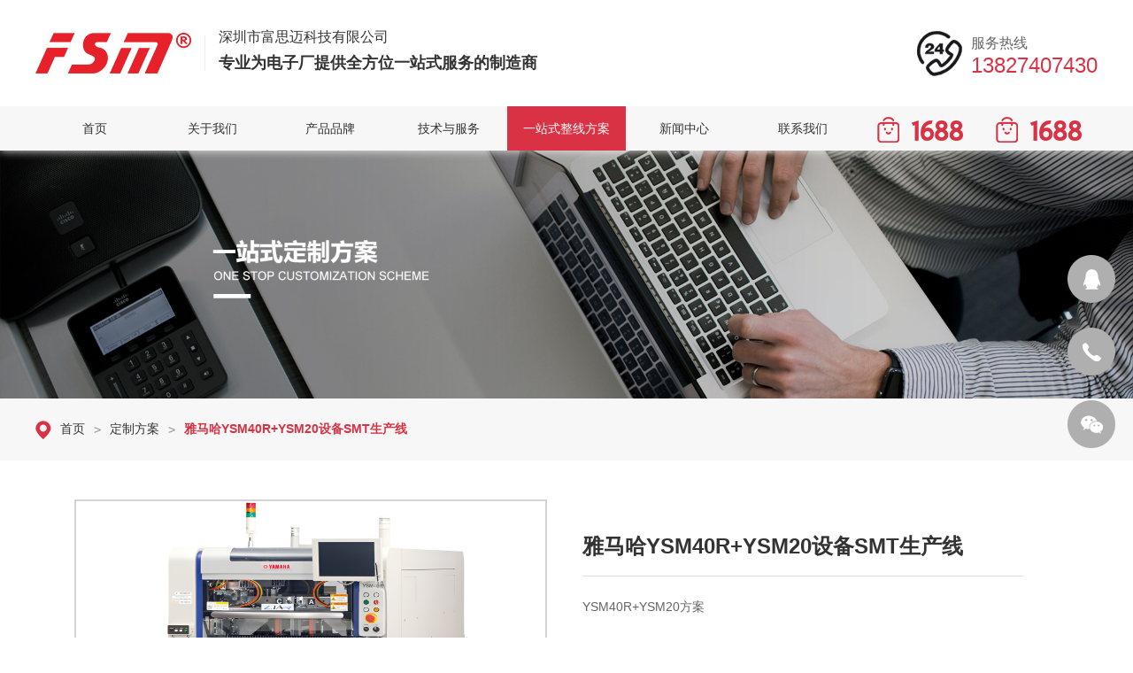

--- FILE ---
content_type: text/html; charset=utf-8
request_url: http://www.szfsm.com/case/62b527d97813d90da1937d76
body_size: 3496
content:
<!DOCTYPE html>
<html lang="zh">
  <head>
    <meta charset="UTF-8">
    <meta http-equiv="X-UA-Compatible" content="IE=edge">
    <meta name="viewport" content="width=device-width, initial-scale=1.0,maximum-scale=1.0,user-scalable=0">
    <link rel="stylesheet" href="/plugin/icon/iconfont.css">
    <link rel="stylesheet" href="/css/_base.css">
    <link rel="stylesheet" href="/css/head_foot.css">
    <script>
      var _hmt = _hmt || [];
      (function() {
          var hm = document.createElement("script");
          hm.src = "https://hm.baidu.com/hm.js?53dfbfe328ecdca02e0d446d5f16e7d7";
          var s = document.getElementsByTagName("script")[0]; 
          s.parentNode.insertBefore(hm, s);
      })();
      
      
    </script>
    <title>雅马哈YSM40R+YSM20设备SMT生产线 | 方案详情</title>
    <meta name="keywords" content="">
    <meta name="description" content="">
    <link rel="stylesheet" href="/plugin/slick/slick.css">
    <link rel="stylesheet" href="/css/wang.css">
    <link rel="stylesheet" href="/css/pdetail.css">
  </head>
  <body>
        <div class="fs_head">
          <div class="fs_head_tc pd15">
            <div class="fs_head_tl"><a href="/"><img src="/images/hf/1.png" alt="富思迈"></a><span class="xs_hidden"></span>
              <h1 class="xs_hidden">深圳市富思迈科技有限公司 <br> 
                <p>专业为电子厂提供全方位一站式服务的制造商</p>
              </h1>
            </div>
            <div class="fs_head_tr xs_hidden"><img src="/images/hf/3.png" alt="富思迈">
              <p><span>服务热线</span> <br> 13827407430</p>
            </div>
            <div class="fs_head_menu lg_hidden"><img src="/images/hf/5.png" alt="富思迈"></div>
          </div>
          <div class="fs_head_b">
            <div class="fs_head_bc pd15"><i class="lg_hidden">×</i>
              <div class="fs_head_ri"><a href="/">首页</a>
                <div class="fs_head_exc xs_hidden">
                </div>
              </div>
              <div class="fs_head_ri"><a href="/about">关于我们</a>
                <div class="fs_head_exc xs_hidden">
                </div>
              </div>
              <div class="fs_head_ri"><a href="/product">产品品牌</a>
                <div class="fs_head_exc xs_hidden">
                </div>
              </div>
              <div class="fs_head_ri"><a href="/tech">技术与服务</a>
                <div class="fs_head_exc xs_hidden">
                </div>
              </div>
              <div class="fs_head_ri fs_head_a"><a href="/case">一站式整线方案</a>
                <div class="fs_head_exc xs_hidden">
                </div>
              </div>
              <div class="fs_head_ri"><a href="/news">新闻中心</a>
                <div class="fs_head_exc xs_hidden">
                </div>
              </div>
              <div class="fs_head_ri"><a href="/contact">联系我们</a>
                <div class="fs_head_exc xs_hidden">
                </div>
              </div>
              <div class="fs_head_ri"><a href="//www.1688.com/zhuti/-C9EEDBDACAD0B8BBCBBCC2F5BFC6BCBC.html" target="_blank"><img src="/images/hf/10.png" alt="富思迈"></a></div>
              <div class="fs_head_ri"><a href="//fsmsz1688.1688.com" target="_blank"><img src="/images/hf/10.png" alt="富思迈"></a></div>
            </div>
          </div>
        </div>
    <div class="fs_product_detail pd100">
      <div class="wpd_banner"> <img src="/images/15.jpg" alt="富思迈"></div>
      <div class="fs_nav"> 
        <div class="fs_nav_c"><img src="/images/hf/9.png" alt="富思迈"><a href="/">首页</a><span>&gt;</span><a>定制方案</a><span>&gt;</span><a class="fs_nav_a">雅马哈YSM40R+YSM20设备SMT生产线</a></div>
      </div>
      <div class="wpd_msg pd15">
        <div class="wpd_msg_w"> 
          <div class="wpd_msg_l">
            <div class="wpd_msg_ll"><img class="wpd_msg_lli" src="/upload/image/upload_5785e88533114ad1780ab13c1db53cc4.jpg" alt="富思迈">
            </div>
            <div class="wpd_msg_ls xs_hidden"><img class="wpd_msg_lsi wpd_msg_a" src="/upload/image/upload_5785e88533114ad1780ab13c1db53cc4.jpg" alt="富思迈">
            </div>
          </div>
          <div class="wpd_msg_r">
            <h1>雅马哈YSM40R+YSM20设备SMT生产线</h1>
            <p>YSM40R+YSM20方案</p>
          </div>
        </div>
        <div class="wpd_rich">
          <h1><span>产品详细说明</span></h1>
          <div class="rich_item">
            <div class="rich_text"><p><b><font size="5">整线方案介绍</font></b><br/></p><h3><hr/><p><b style="font-size: 1.17em;"><font size="4"><span style="background-color: rgb(194, 79, 74);">&nbsp; &nbsp;</span> &nbsp; 整线方案配置</font></b><br/></p></h3><p style="line-height:3;">全自动上板机→ 全自动印刷机GKG&nbsp; GSE→思泰克SPI →接驳台 →YSM40R→ YSM20→ 接驳台→ 劲拓回流焊→ 矩子在线AOI → 下板机（从左→ 右）<br/></p><p><br/></p><hr/><p><br/></p><p><b><font size="4"><span style="background-color: rgb(194, 79, 74);">&nbsp; &nbsp;</span> &nbsp; 整线配置方案图片</font></b><br/></p><p><img src="/upload/image/upload_3a006f67e0261c7e770383cee899fc03.png" style="max-width:100%;"/><br/></p><p><br/></p><hr/><p style="line-height:3;"><font size="4"><b><span style="background-color: rgb(194, 79, 74);">&nbsp; &nbsp;</span> &nbsp; 方案特点</b></font></p><p style="line-height:1.15;">装备多种吸咀，并可手动更换 可贴装多种元器件：</p><p style="line-height:3;">各种电阻、电容、IC、BGA、QFP、CFP、μBGA</p><p style="line-height:1.15;">最大PCB板800X330MM，<span style="font-size: 1em;">适用各种PCB板，软性线路板，铝基板。</span></p></div>
          </div>
        </div>
        <div class="fs_nv">
          <div class="fs_nv_c"><a href="/case/62b527db7813d90da1937d78">上一条产品 JUKI高速全自动SMT生产线</a><a class="fs_nv_none">无</a>
          </div>
        </div>
      </div>
    </div>
    <div class="fs_foot">
      <div class="fs_foot_t">
        <div class="fs_foot_tc pd15">
          <div class="fs_foot_tt">
            <p>友情链接： <a>SMT自动化设备</a> <a>JUKI贴片机</a> <a>二手贴片机</a> <a>二手JUKI贴片机</a> <a>二手贴片机厂家</a> <a>二手SMT贴片机</a> <a>SMT贴片机厂家</a> <a>飞达配件</a> <a>贴片设备周边配套设备</a></p>
          </div>
          <div class="fs_foot_tb">
            <div class="fs_foot_tl xs_hidden">
              <div class="fs_foot_ti">
                <h1>关于我们</h1><a href="/about?type=0">公司介绍</a><a href="/about?type=1">公司历程</a><a href="/about?type=2">荣誉资质</a><a href="/about?type=3">总经理致辞</a><a href="/about?type=4">客户照片</a>
              </div>
              <div class="fs_foot_ti">
                <h1>产品品牌</h1><a href="/product?type=0">进口代理品牌</a><a href="/product?type=1">原厂直销品牌</a><a href="/product?type=2">国产飞达</a><a href="/product?type=3">国产贴片机</a><a href="/product?type=4">授权厂家产品</a>
              </div>
              <div class="fs_foot_ti">
                <h1>技术与服务</h1><a href="/tech?type=0">售前服务支持</a><a href="/tech?type=1">售后服务</a><a href="/tech?type=2">保外服务</a><a href="/tech?type=3">安装培训</a>
              </div>
              <div class="fs_foot_ti">
                <h1>新闻动态</h1><a href="/news?type=0">公司动态</a><a href="/news?type=1">公司新闻</a><a href="/news?type=2">常见问题</a>
              </div>
              <div class="fs_foot_ti">
                <h1>联系我们</h1><a href="/contact?type=0">联系方式</a><a href="/contact?type=1">在线留言</a>
              </div>
            </div>
            <div class="fs_foot_tr"><img src="/images/hf/1.png" alt="富思迈">
              <p>电　话：86-755-27944258/27888858</p>
              <p>传　真：86-755-27944758 </p>
              <p>邮　箱：13827407430@139.com</p>
              <p>地　址：深圳市宝安区松岗镇松岗东路10号华丰高新科技园综合楼一二楼</p>
            </div>
          </div>
        </div>
      </div>
      <div class="fs_foot_b">
        <div class="fs_foot_bc pd15">
          <p>Copyright © 2022 <a href="/">深圳市富思迈科技有限公司</a> 版权所有　 <a href="https://beian.miit.gov.cn/" target="_blank">粤ICP备11085095号</a></p><a href="//www.01think.com.cn" target="_blank">技术支持：01THINK</a>
        </div>
      </div>
    </div>
    <div class="fs_aside xs_hidden">
      <div class="fs_aside_i"><img src="/images/hf/16.png" alt="富思迈"><img src="/images/hf/17.png" alt="富思迈">
        <div class="fs_aside_r">13827407430@139.com</div>
      </div>
      <div class="fs_aside_i"> <img src="/images/hf/12.png" alt="富思迈"><img src="/images/hf/13.png" alt="富思迈">
        <div class="fs_aside_r">86-755-27944258</div>
      </div>
      <div class="fs_aside_i"><img src="/images/hf/14.png" alt="富思迈"><img src="/images/hf/15.png" alt="富思迈">
        <div class="fs_aside_r"><img src="/images/hf/7.png" alt="富思迈"></div>
      </div>
    </div>
    <script src="/plugin/jquery/jquery.min.js"></script>
    <script src="/js/head_foot.js"> </script>
    <script src="/plugin/slick/slick.min.js"></script>
    <script>
      $(function(){
          var width = document.body.offsetWidth
      
          if(width > 766){
              $('.tp_left_ia').parents('.tp_left_ii').slideDown();
              $('.tp_left_i>a').click(function(){
                  $(this).siblings('.tp_left_ii').stop().slideToggle();
              })
          }
      
          typeChange(0)
          $('.wpd_rich>h1>span').click(function(){
              typeChange($(this).index())
          })
          function typeChange(i){
              $('.wpd_rich>h1>span').eq(i).addClass('wpd_rich_a').siblings('span').removeClass('wpd_rich_a');
              $('.rich_item').eq(i).show().siblings('.rich_item').hide();
          }
      
          $('.wpd_msg_ll').slick({
              infinite: false,
              arrows: false,
              touchMove: true,
          })
          $('.wpd_msg_ll').on('afterChange',function(e, slick, i){
              $('.wpd_msg_ls>img').eq(i).addClass('wpd_msg_a').siblings('img').removeClass('wpd_msg_a');
          });
          $('.wpd_msg_ls').on('click','img',function(){
              $('.wpd_msg_ll').slick('slickGoTo',$(this).index());
          })
      })
    </script>
  </body>
</html>

--- FILE ---
content_type: text/css; charset=utf-8
request_url: http://www.szfsm.com/plugin/icon/iconfont.css
body_size: 1266
content:
@font-face {
  font-family: "iconfont"; /* Project id 2478122 */
  src: url('iconfont.woff2?t=1638757098312') format('woff2'),
       url('iconfont.woff?t=1638757098312') format('woff'),
       url('iconfont.ttf?t=1638757098312') format('truetype');
}

.iconfont {
  font-family: "iconfont" !important;
  font-size: 16px;
  font-style: normal;
  -webkit-font-smoothing: antialiased;
  -moz-osx-font-smoothing: grayscale;
}

.iconpw:before {
  content: "\e60e";
}

.iconhref:before {
  content: "\e609";
}

.iconke:before {
  content: "\e626";
}

.iconcamera:before {
  content: "\e677";
}

.iconauth:before {
  content: "\e6f3";
}

.iconvideo:before {
  content: "\e640";
}

.iconbrand:before {
  content: "\e608";
}

.iconfore:before {
  content: "\e616";
}

.iconapp:before {
  content: "\e601";
}

.iconmall:before {
  content: "\e888";
}

.iconclose:before {
  content: "\e60c";
}

.iconname:before {
  content: "\e78e";
}

.iconcont:before {
  content: "\e60d";
}

.iconphone:before {
  content: "\e600";
}

.iconmail:before {
  content: "\e604";
}

.iconaddr:before {
  content: "\e61e";
}

.icontele:before {
  content: "\e607";
}

.iconleft:before {
  content: "\e605";
}

.iconright:before {
  content: "\e606";
}

.iconmenu:before {
  content: "\e6c3";
}



--- FILE ---
content_type: text/css; charset=utf-8
request_url: http://www.szfsm.com/css/_base.css
body_size: 1397
content:
* {outline: none;box-sizing: border-box;}
body, ul, li, ol, dl, dd, h1, h2, h3, h4, h5, h6, input, p {margin: 0;padding: 0;}
ul, ol {padding: 0;}
input,textarea{border: 0;}
img {border: none;vertical-align: middle;}
.clear {zoom: 1;}
.clear:after {display: block;content: "";clear: both;visibility: hidden;height: 0;}
/*清除浮动*/
a {text-decoration: none;color: unset;}
a,button,input,textarea,label,i,em{-webkit-tap-highlight-color: rgba(255,0,0,0);}
li {list-style: none;}
body {-webkit-overflow-scrolling: touch;overflow-scrolling: touch;font-family: 'arial','Microsoft YaHei';color: #333;}
body, html {font-size: 14px;}

:root {
    --base: #d93244;
    --lg: 1200px;
}
::selection{background-color: var(--base);color: #fff;}

.rich_text{padding: 0!important;}
.rich_text img{max-width: 100%;}
.rich_text img:hover{box-shadow: unset!important;}
.slick-slide{outline: none;}


@media screen and (min-width:766px) {
    .lg_hidden {display: none!important;}
    .pd100{padding-top: 170px;}
    .pd15{width: var(--lg);margin: 0 auto;}
}

@media screen and (max-width:766px) {
    body, html {font-size: calc(8vw / 3);}
    .xs_hidden {display: none!important;}
    .pd15 {padding-left: 1.5rem!important;padding-right: 1.5rem!important;width: 100%!important;min-width: unset!important;}
    .rich_text{font-size: 1.6rem;}
    .pd100{padding-top: 6rem;}
}

--- FILE ---
content_type: text/css; charset=utf-8
request_url: http://www.szfsm.com/css/head_foot.css
body_size: 11008
content:
.fs_head{position: fixed;top: 0;left: 0;right: 0;z-index: 10;background-color: #fff;box-shadow: 0 0 10px 0 #eee;}
.fs_head_tc{height: 120px;display: flex;align-items: center;justify-content: space-between;overflow: hidden;transition: height .3s;}
.fs_head_tl{display: flex;align-items: center;}
.fs_head_tl>span{height: 40px;display: inline-block;margin: 0 15px;border-left: 1px solid #eee;}
.fs_head_tl>h1{font-size: 16px;font-weight: 400;}
.fs_head_tl>h1>p{font-size: 18px;font-weight: bold;line-height: 2;}
.fs_head_tr{display: flex;align-items: center;}
.fs_head_tr>img{margin-right: 10px;}
.fs_head_tr>p{font-size: 24px;color: var(--base);}
.fs_head_tr>p>span{font-size: 16px;color: #666;}

.fs_head_b{background-color: #f7f7f7;}
.fs_head_bc{transition: .3s;height: 50px;display: flex;align-items: center;justify-content: space-between;}
.fs_head_ri{position: relative;text-align: center;line-height: 50px;flex: 1;}
.fs_head_ri>a{display: inline-block;width: 100%;transition: .3s;}
.fs_head_ri>a>img{}
.fs_head_a{background-color: var(--base);}
.fs_head_a>a{color: #fff;}
.fs_head_menu{margin-left: 50px;cursor: pointer;}

.fs_head_short .fs_head_tc{height: 0;}

/* .fs_head_rr{position: relative;}
.fs_head_rr>img{padding: 20px 0 20px 60px;}
.fs_head_sear{padding: 20px 50px 30px;width: 316px;position: absolute;display: none;top: 100%;right: 0;width: auto;background-color: #fff;border-radius: 15px;box-shadow: 0 0 10px 0 #eee;}
.fs_head_se{border-bottom: 1px solid #eee;display: flex;justify-content: space-between;align-items: center;}
.fs_head_se>select{background-color: var(--base);color: #fff;height: 30px;padding: 0 5px;margin-right: 15px;border-radius: 5px;}
.fs_head_se>input{height: 50px;color: #333;}
.fs_head_se>img{cursor: pointer;} */


/*.fs_head_exc{position: absolute;top: 100%;left: 50%;transform: translateX(-50%);z-index: 2;background-color: #fff;display: none;overflow: hidden;box-shadow: 0 1px 12px 1px #eee;}
.fs_head_exc>a{color: #666;font-size: 13px;display: block;text-align: center;height: 40px;line-height: 40px;transition: .3s;padding: 0 30px;white-space: nowrap;}
.fs_head_exc>a:hover{background-color: var(--base);color: #fff;} */

/* .fs_head_prod{position: absolute;top: 100%;left: -200px;z-index: 2;background-color: #fff;display: none;overflow: hidden;box-shadow: 0 1px 12px 1px #eee;width: 740px;padding: 40px;text-align: left;}
.fs_head_pi{margin-bottom: 20px;}
.fs_head_pi>a{font-size: 16px;color: #333;font-weight: 500;border-left: 5px solid var(--base);padding-left: 10px;}
.fs_head_pii{margin-top: 10px;}
.fs_head_pii>a{margin-right: 30px;white-space: nowrap;line-height: 2;}
.fs_head_pii>a:hover{color: var(--base);} */

/* .fs_head_over{position: absolute;left: 0;top: 100%;right: 0;z-index: 2;background-color: #f9f9f9;overflow: hidden;box-shadow: 0 1px 12px 1px #eee;width: 100%;text-align: left;}
.fs_head_oc{display: flex;flex-wrap: wrap;align-items: flex-start;padding: 40px 0;}
.fs_over_oi{display: none;}
.fs_head_oc>h1{padding-left: 20px;border-left: 3px solid var(--base);font-size: 24px;color: var(--base);margin-right: 40px;}
.fs_head_oc>h1>p{font-size: 14px;color: #666;margin-top: 6px;}
.fs_head_oii{text-align: center;width: 180px;margin-right: 20px;}
.fs_head_oii>img{width: 100%;}
.fs_head_oii>h1{font-size: 14px;background-color: var(--base);color: #fff;height: 40px;line-height: 40px;} */
/* .fs_head_oii:hover h1{color: var(--base);} */

.fs_foot{}
.fs_foot{background-color: #2e3033;color: #fff;}
.fs_foot_tt{padding: 24px 0;border-bottom: 1px solid #000;}
.fs_foot_tt>p>a{color: #999;margin-right: 10px;}
.fs_foot_tt>p>a:hover{color: #ddd;}
.fs_foot_tb{display: flex;justify-content: space-between;padding: 60px 0;}
.fs_foot_tl{display: flex;}
.fs_foot_ti{margin-right: 40px;}
.fs_foot_ti>h1{color: #f0f0f0;font-size: 16px;font-weight: 400;margin-bottom: 10px;}
.fs_foot_ti>a{color: #999;font-size: 14px;display: block;line-height: 2;}
.fs_foot_tr>img{margin-bottom: 20px;}
.fs_foot_tr>p{line-height: 2;color: #f0f0f0;font-size: 16px;}
.fs_foot_b{background-color: #27292b;}
.fs_foot_bc{display: flex;justify-content: space-between;line-height: 46px;color: #999;}

/* .fs_title{text-align: center;padding: 30px 0;}
.fs_title>h1{font-size: 30px;font-weight: 600;}
.fs_title>h1>span{color: var(--base);}
.fs_title>span{display: inline-block;width: 65px;height: 5px;background-color: var(--base);margin-top: 30px;}
.fs_title>p{font-size: 16px;margin-top: 20px;} */

.fs_top{display: flex;justify-content: space-between;align-items: center;margin-top: 60px;padding-bottom: 20px;border-bottom: 2px solid #dedede;}
.fs_top_l{}
.fs_top_l>span{width: 20px;height: 60px;background-color: var(--base);float: left;margin-right: 20px;margin-top: 10px;}
.fs_top_l>h1{font-size: 30px;font-weight: bold;color: var(--base);white-space: nowrap;}
.fs_top_l>p{font-size: 18px;font-weight: bold;line-height: 2;}

.fs_cate{display: flex;}
.fs_cate>a{font-size: 14px;cursor: pointer;white-space: nowrap;transition: .3s;height: 42px;line-height: 42px;color: #333;flex: 1;text-align: center;border-radius: 10px;border: solid 1px #737373;padding: 0 30px;margin-left: 30px;}
.fs_cate> .fs_cate_a{background-color: var(--base);color: #fff;border-color: var(--base);}

.fs_nav{background-color: #f7f7f7;overflow: auto;}
.fs_nav_c{height: 70px;display: flex;align-items: center;width: var(--lg);margin: 0 auto;}
.fs_nav_c>img{margin-right: 10px;}
.fs_nav_c>a{}
.fs_nav_c>span{margin: 0 10px;font-family: monospace,serif;color: #999;}
.fs_nav_a{color: var(--base);font-weight: bold;}

/* .fs_tact{width: 100%;position: relative;background-color: var(--base);color: #feffff;padding: 60px 0;}
.fs_tact>h1{text-align: center;font-size: 30px;}
.fs_tact_c{display: flex;justify-content: space-between;margin-top: 60px;}
.fs_tact_i{transition: .3s;text-align: center;}
.fs_tact_i>h1{margin-top: 20px;line-height: 2;font-size: 18px;}
.fs_tact_i:hover{transform: scale(1.1);} */

.fs_banner_w{display: flex;flex-direction: column;position: absolute;left: 0;top: 0;bottom: 0;right: 0;align-items: center;justify-content: center;color: #fff;}
.fs_banner_w>h1{font-size: 40px;font-weight: 600;}
.fs_banner_w>p{margin: 20px 0 40px;font-size: 14px;width: 700px;line-height: 2;text-align: center;}
.fs_banner_w>span{width: 60px;height: 7px;display: inline-block;background-color: var(--base);}

.fs_nv{margin-top: 60px;width: 100%;padding: 0 0 60px;}
.fs_nv_c{display: flex;justify-content: space-between;align-items: center;gap: 40px;}
.fs_nv_c>a{overflow: hidden;text-overflow: ellipsis;white-space: nowrap;display: block;line-height: 2;}
.fs_nv_c>a:hover{color: var(--base);}

.fs_aside{position: fixed;right: 20px;top: 40vh;z-index: 10;}
.fs_aside_i{position: relative;cursor: pointer;transition: .3s;margin-bottom: 18px;display: flex;flex-direction: column;justify-content: center;align-items: center;}
[totop]{margin-top: 20vh;}
.fs_aside_i>img{margin-bottom: 10px;}
.fs_aside_i>img:nth-child(2){display: none;}
.fs_aside_i>span{color: #fff;}
.fs_aside_i:hover>img:first-child{display: none;}
.fs_aside_i:hover>img:nth-child(2){display: inline;}
.fs_aside_r{position: absolute;right: calc(100% + 20px);top: 0;display: none;width: 206px;padding: 12px;background-color: #fff;box-shadow: 0 0 10px -3px #ddd;text-align: center;font-size: 15px;color: #6a6a6a;font-weight: bold;border-radius: 10px;}
.fs_aside_r>img{width: 100%;}
.fs_aside_i:hover >.fs_aside_r{display: block;}

.fs_out{padding: 1px 0;background-color: #f7f7f7;}
.fs_cont{display: flex;justify-content: space-between;margin: 0 auto 50px;width: var(--lg);}
.fs_left{width: 22%;background-color: #fff;overflow: hidden;}
.fs_left_t{padding: 22px 16px;background-color: var(--base);color: #fff;}
.fs_left_t>h1{font-size: 24px;font-weight: bold;}
.fs_left_t>p{font-size: 16px;margin-top: 10px;}
.fs_left_l{padding: 10px 0;}
.fs_left_l>a{display: block;line-height: 50px;background-color: #fff;padding: 0 20px;cursor: pointer;border-left: 8px solid #fff;}
.fs_left_l>.fs_left_a{background-color: #f7f7f7;border-color: var(--base);}
/* .fs_left_i{margin-bottom: 10px;}
.fs_left_i>a{background-color: #f7f7f7;border-left: 10px solid var(--base);height: 50px;line-height: 50px;display: block;padding-left: 24px;font-size: 16px;cursor: pointer;}
.fs_left_i>a>i{font-family: monospace,serif;float: right;font-style: normal;padding: 18px 10px;color: var(--base);line-height: 1;transition: .3s;}
.fs_left_ii{padding: 10px 0;display: none;}
.fs_left_ii>a{display: block;height: 46px;line-height: 46px;font-size: 14px;padding-left: 34px;color: #474747;cursor: pointer;}
.fs_left_ii>.fs_left_ia{background-color: var(--base);color: #fff;position: relative;}
.fs_left_ii>.fs_left_ia::before{content: '';width: 9px;height: 100%;position: absolute;left: 0;background-color: var(--base);} */
.fs_right{width: 74%;background-color: #fff;}


@media screen and (max-width: 766px){
    /* .fs_head{height: 6rem;} */
    .fs_head_tc{height: 6rem;}
    .fs_head_t{}
    .fs_head_tl>a{padding: 1rem 0;}
    .fs_head_tl>a>img{height: 3rem;}
    .fs_head_short .fs_head_tc{height: 6rem;}

    .fs_head_menu{width: 3rem;}
    .fs_head_menu>img{width: 100%;}

    .fs_head_bc{position: fixed;top: 0;left: 0;background-color: #fff;flex-direction: column;padding: 50px 0;z-index: 100;transition: unset;display: none;margin: 0;width: 100%;height: 100%;}
    .fs_head_bc>i{position: absolute;top: 20px;right: 20px;font-size: 30px;font-weight: bold;font-style: normal;line-height: 1;color: #666;}
    .fs_head_ri{margin: 0;padding: 0;width: 100%;height: 6rem;}
    .fs_head_ri>a{width: 100%;text-align: center;color: #999;height: 6rem;line-height: 6rem;margin: 0;padding: 0;font-size: 1.5rem;}
    .fs_head_ri>a>h1{font-weight: 400;font-size: 1.8rem;}
    .fs_head_a>a{color: #fff;font-weight: bold;}
    .fs_head_exc{display: none;}

    .fs_foot_tt>p{line-height: 1.5;}
    .fs_foot_tb{padding: 5rem 0 3rem;}
    .fs_foot_tr>p{font-size: 1.6rem;}
    .fs_foot_bc{flex-direction: column;align-items: center;line-height: 2;padding: 2rem 0;}
    .fs_foot_bc>p{text-align: center;}
    

    .fs_title{padding: 3rem 0;}
    .fs_title>h1{font-size: 2.6rem;}
    .fs_title>p{font-size: 1.6rem;margin-top: 1rem;}
    .fs_title>span{margin-top: 2rem;}
    
    .fs_nav{display: none;}
    
    .fs_cont{margin: 0 0 6rem;flex-direction: column;width: 100%;}
    .fs_left{width: 100%;border-radius: 0;overflow: auto;}
    .fs_left_t{display: none;}
    .fs_left_l{padding: 0;display: flex;width: 200vw;}
    .fs_left_i{margin-bottom: 0;}
    .fs_left_i>a{display: none;}
    .fs_left_ii{display: flex;padding: 2rem 0;}
    .fs_left_ii>a{padding: 0 2rem;height: 4rem;line-height: 4rem;}
    .fs_right{padding: 0 1.5rem;width: 100%;margin-top: 1.5rem;}

    .fs_nv{margin-top: 5rem;flex-direction: column;padding: 2rem 0;}
    .fs_nv_c{gap: 2rem;}
    .fs_nv_c>a{flex: 1;}

}

--- FILE ---
content_type: text/css; charset=utf-8
request_url: http://www.szfsm.com/css/wang.css
body_size: 2504
content:
.rich_text {position: relative;height: 100%;text-align: left;}
.rich_text .w-e-progress {position: absolute;background-color: #1e88e5;top: 0;left: 0;height: 1px;}
.rich_text .placeholder {color: #D4D4D4;position: absolute;font-size: 11pt;line-height: 22px;left: 10px;top: 10px;-webkit-user-select: none;   -moz-user-select: none;-ms-user-select: none;user-select: none;z-index: -1;}
.rich_text {padding: 0 10px;overflow-y: auto;}
.rich_text p,
.rich_text h1,
.rich_text h2,
.rich_text h3,
.rich_text h4,
.rich_text h5,
.rich_text table,
.rich_text pre {margin: 10px 0;line-height: 1.5;}
.rich_text ul,
.rich_text ol {margin: 10px 0 10px 20px;}
.rich_text blockquote {display: block;border-left: 8px solid #d0e5f2;padding: 5px 10px;margin: 10px 0;line-height: 1.4;font-size: 100%;background-color: #f1f1f1;}
.rich_text code {display: inline-block;background-color: #f1f1f1;border-radius: 3px;padding: 3px 5px;margin: 0 3px;}
.rich_text pre code {display: block;}
.rich_text table {border-top: 1px solid #ccc;border-left: 1px solid #ccc;}
.rich_text table td,
.rich_text table th {border-bottom: 1px solid #ccc;border-right: 1px solid #ccc;padding: 3px 5px;min-height: 30px;}
.rich_text table th {border-bottom: 2px solid #ccc;text-align: center;background-color: #f1f1f1;}
.rich_text:focus {outline: none;}
.rich_text img {cursor: pointer;}
.rich_text img:hover {box-shadow: 0 0 5px #333;}
.rich_text .w-e-todo {margin: 0 0 0 20px;}
.rich_text .w-e-todo li {list-style: none;font-size: 1em;}
.rich_text .w-e-todo li span:nth-child(1) {position: relative;left: -18px;}
.rich_text .w-e-todo li span:nth-child(1) input {position: absolute;margin-right: 3px;}
.rich_text .w-e-todo li span:nth-child(1) input[type=checkbox] {top: 50%;margin-top: -6px;}
.w-e-tooltip {position: absolute;display: flex;color: #f1f1f1;background-color: rgba(0, 0, 0, 0.75);box-shadow: 0 2px 8px 0 rgba(0, 0, 0, 0.15);border-radius: px;padding: 4px 5px 6px;justify-content: center;align-items: center;}
.w-e-tooltip-up::after {content: "";position: absolute;top: 100%;left: 50%;margin-left: -5px;border: 5px solid rgba(0, 0, 0, 0);border-top-color: rgba(0, 0, 0, 0.3);
}
.w-e-tooltip-down::after {content: "";position: absolute;bottom: 100%;left: 50%;margin-left: -5px;border: 5px solid rgba(0, 0, 0, 0);border-bottom-color: rgba(0,0 , 0, 0.73);
}
.w-e-tooltip-item-wrapper {cursor: pointer;font-size: 14px;margin: 0 5px;}
.w-e-tooltip-item-wrapper:hover {color: #ccc;text-decoration: underline;}

--- FILE ---
content_type: text/css; charset=utf-8
request_url: http://www.szfsm.com/css/pdetail.css
body_size: 5274
content:
.wpd_banner{position: relative;}
.wpd_banner>img{width: 100%;}

.fs_left_l{padding: 35px 0;}
.tp_left_i{margin-bottom: 10px;}
.tp_left_i>a{background-color: #f7f7f7;border-left: 10px solid var(--base);height: 50px;line-height: 50px;display: block;padding-left: 24px;font-size: 16px;cursor: pointer;}
.tp_left_i>a>i{font-family: monospace,serif;float: right;font-style: normal;padding: 18px 10px;color: var(--base);line-height: 1;transition: .3s;}
.tp_left_ii{padding: 10px 0;display: none;}
.tp_left_ii>a{display: block;height: 46px;line-height: 46px;font-size: 14px;padding-left: 34px;color: #474747;cursor: pointer;}
.tp_left_ii>.tp_left_ia{background-color: var(--base);color: #fff;position: relative;}
.tp_left_ii>.tp_left_ia::before{content: '';width: 9px;height: 100%;position: absolute;left: 0;background-color: var(--base);}

.wpd_msg{padding: 44px;}

.wpd_msg_w{display: flex;}
.wpd_msg_l{width: 48%;position: relative;}
.wpd_msg_ll{border: 2px solid #d3d3d3;}
.wpd_msg_lli{width: 100%;height: 380px;background-position: center;background-repeat: no-repeat;cursor: move;background-size: contain;}
.wpd_msg_lli[zoom]{background-size: 960px 960px;background-position: calc(var(--x) * 100%) calc(var(--y) * 100%);}
.wpd_msg_ls{display: flex;padding: 10px 0;}
.wpd_msg_lsi{width: 92px;height: 92px;object-fit: contain;margin-right: 10px;cursor: pointer;border: 2px solid #d3d3d3;}
.wpd_msg_lsi:last-child{margin-right: 0;}
.wpd_msg_ls>.wpd_msg_a{border: 2px solid var(--base);}

.wpd_msg_r{margin-left: 40px;flex: 1;padding: 20px 0;padding-right: 40px;position: relative;}
.wpd_msg_r>h1{line-height: 1.5;border-bottom: 1px solid #ddd;margin-bottom: 20px;font-size: 24px;padding: 15px 0;}
.wpd_msg_r>b{font-weight: lighter;display: block;font-size: 14px;padding: 15px 0;border-bottom: 1px solid #d9d9d9;}
.wpd_msg_r>p{white-space: pre-wrap;text-align: left;line-height: 2;font-size: 14px;margin-top: 20px;color: #666;}
.wpd_msg_r>a{display: block;text-align: right;color: var(--base);font-size: 30px;font-weight: bold;margin-top: 40px;}

.wpd_file_l{padding: 20px;}
.wpd_file_l>h1{color: #333;text-align: center;line-height: 3;width: 100%;}
.wpd_file_i{display: flex;justify-content: space-between;align-items: center;border-bottom: 1px solid #ddd;padding: 20px 0;}
.wpd_file_i>h1{font-size: 16px;color: #333;line-height: 2;}
.wpd_file_i>h1>p{font-size: 14px;color: #666;}
.wpd_file_i>a{background-color: #f7f7f7;color: #666;padding: 0 30px;height: 30px;line-height: 30px;}
.wpd_file_i:hover h1{color: var(--base);}
.wpd_file_i:hover a{background-color: var(--base);color: #fff;}

.wpd_rich{margin-top: 60px;padding: 0 0 20px;}
.wpd_rich>h1{margin: 10px 0;background-color: #f7f7f7;border-radius: 10px;}
.wpd_rich>h1>span{font-size: 14px;padding: 0 40px;height: 42px;line-height: 42px;display: inline-block;border-radius: 10px;}
.wpd_rich>h1>.wpd_rich_a{background-color: var(--base);color: #fff;}
.wpd_rich>h2{border-bottom: 1px solid #e5e5e5;margin-top: 10px;padding-bottom: 10px;text-align: center;font-size: 24px;}
.rich_text img{max-width: 100%;}

/* .wpd_recom_c{background-color: #fff;display: flex;justify-content: space-between;padding: 40px;}
.wpd_recom_i{width: 24%;margin-right: calc(4% / 3);border: 1px solid #e5e5e5;padding: 15px;margin-bottom: 15px;}
.wpd_recom_i:nth-child(4n){margin-right: 0;}
.wpd_recom_i>h1{text-align: center;font-size: 14px;line-height: 1.5;white-space: nowrap;text-overflow: ellipsis;overflow: hidden;margin-top: 10px;}
.wpd_recom_img{overflow: hidden;text-align: center;}
.wpd_recom_img>img{width: 100%;height: 260px;object-fit: contain;} */

.wpd_recom_c{background-color: #fff;display: flex;justify-content: space-between;padding: 0 0 40px;}
.wpd_recom_i{width: 23%;margin-right: calc(16% / 3);margin-bottom: 40px;position: relative;overflow: hidden;}
.wpd_recom_i:nth-child(4n){margin-right: 0;}
.wpd_recom_img{overflow: hidden;text-align: center;}
.wpd_recom_i>h1{text-align: center;font-size: 14px;line-height: 2;white-space: nowrap;text-overflow: ellipsis;overflow: hidden;height: 40px;line-height: 40px;position: absolute;bottom: -40px;left: 0;right: 0;transition: .3s;background-color: var(--base);color: #fff;text-align: center;}
.wpd_recom_img>img{width: 100%;height: 260px;object-fit: contain;transition: .3s;}
.wpd_recom_i:hover>h1{bottom: 0;}

@media screen and (max-width: 766px) {
    .wpd_banner>img{height: 12rem;object-fit: cover;}

    .fs_nav{display: block;}
    .fs_nav_c{padding: 0 1.5rem;width: 300vw;}
    .fs_right{margin-top: 0;}

    .wpd_msg{margin-top: 0;padding: 1.5rem 0;}
    .wpd_msg_w{flex-direction: column;}
    .wpd_msg_l{width: 100%;}
    .wpd_msg_i{height: 20rem;}
    .wpd_msg_r{margin-left: 0;padding-right: 0;}
    .wpd_msg_r>h1{font-size: 2rem;margin-bottom: 0;}
    .wpd_msg_r>b{padding: 1.5rem 0;font-size: 1.4rem;}
    .wpd_msg_r>p{font-size: 1.4rem;}

    .wpd_rich{margin-top: 6rem;padding: 0;}
    .wpd_rich>h1>span{font-size: 1.4rem;padding: 0 2rem;height: 4rem;line-height: 4.2rem;}

    .wpd_file_l{padding: 1.5rem 0;}
    .wpd_file_i>h1{font-size: 1.4rem;}
    .wpd_file_i>a{padding: 0 1.5rem;}

    .qp_recom_c{flex-direction: column;}
    .qp_recom_i{width: 100%;margin-right: 0;}

}



--- FILE ---
content_type: application/javascript; charset=utf-8
request_url: http://www.szfsm.com/js/head_foot.js
body_size: 6318
content:
$(function () {
    var width = document.body.offsetWidth,
        pn = window.location.pathname;

        
    if (width < 766) {
        $('.fs_head_menu').click(function () {
            $('.fs_head_bc').slideDown();
        })
        $('.fs_head_bc').click(function () {
            $(this).slideUp();
        })
        $('.fs_head_bc a').click(function () {
            // e.stopPropagation();
        })

        // $('.fs_foot_i>h1').click(function(){
        //     $(this).siblings('div').stop().slideToggle(200);
        // })

        // 爱番番
        // var hm = document.createElement("script");
        // hm.src = "https://hm.baidu.com/hm.js?44c9a7b0beae0f9246511a67db77898a";
        // var s = document.getElementsByTagName("script")[0]; 
        // s.parentNode.insertBefore(hm, s);
    }else{
        // $('.fs_head_right').click(function(e){
        //     e.stopPropagation();
        //     $('.fs_head_ex').stop().fadeIn();
        // })
        // $(document).click(function(){
        //     $('.fs_head_ex').stop().fadeOut();
        // })

        
        $('.fs_head_ri').mouseenter(function(){
            var $this = $(this)
            var ind = $this.index() - 1;
            $('.fs_over_oi').eq(ind).stop().slideDown();
        })
        $('.fs_head_ri').mouseleave(function(e){
            var $this = $(this)
            var ind = $this.index() - 1;
            $('.fs_over_oi').eq(ind).stop().slideUp(100);
        })
        $('.fs_head_over').hover(function(){
            $('.fs_over_oi:visible').stop();
        },function(){
            $('.fs_over_oi:visible').slideUp();
        })
        


        // $('.fs_head_ri').eq(1).mouseenter(function(){
        //     $(this).siblings('.fs_head_over').slideUp(200);
        //     $('.fs_head_prod').stop().slideDown(200);
        // })
        // $('.fs_head_ri').eq(1).mouseleave(function(){
        //     $('.fs_head_prod').stop().slideUp(200);
        // })

        $('.fs_head_rr').hover(function(){
            $(this).find('.fs_head_sear').stop().slideToggle(100)
        })
        $('.fs_head_se>img').click(function(){
            // var t = $('.fs_head_se>select').val();
            var val = $(this).siblings('input').val().trim();
            // if( t == 1) window.location.href = '/search?kw=' + val;
            // else if(t == 2) window.location.href = '/product?kw=' + val;
            window.location.href = '/product?kw=' + val;
        })

        // 爱番番
        // var hm = document.createElement("script");
        // hm.src = "https://hm.baidu.com/hm.js?da635cd888fdb8cfb510f31b80761cb7";
        // var s = document.getElementsByTagName("script")[0]; 
        // s.parentNode.insertBefore(hm, s);
    }

    $(window).scroll(function(){
        let top = $(document).scrollTop();
        if(top > 1){
            $('.fs_head').addClass('fs_head_short');
        }else{
            $('.fs_head').removeClass('fs_head_short')
        }
    })


    // $('#submit').click(function(e){
    //     e.preventDefault();
    //     let obj = {};
    //     $('.fs_foot_tm [name]').each(function(i,item){
    //         obj[$(item).prop('name')] = $(item).val();
    //     })
    //     if(!obj.name){
    //         alert('请输入姓名');return;
    //     }else if(!obj.phone){
    //         alert('请输入联系电话');return;
    //     }else if(!obj.text){
    //         alert('请输入留言内容');return;
    //     }else{
    //         $.post('/send',obj,function(result){
    //             if(!result.error){
    //                 alert(result.msg);
    //                 $('[type="reset"]').click();
    //             }
    //         })
    //     }
    // })


    $('[totop]').click(function(){
        $('body,html').animate({ scrollTop: 0},300);
    })

    // $('.fs_head_la').click(function(){
    //     if(pn.indexOf('/cn') > -1){
    //         window.location.href = pn.replace('/cn','') + location.search;
    //     }else{
    //         window.location.href = '/cn'+pn + location.search;
    //     }
    // })


    $(document).on("contextmenu",function(e) { return false; });
    $(document).on("copy",function() { return false; });
    $(document).on("cut",function() { return false; });
    $(document).on("selectstart",function() { return false; });
    $(document).on("dragstart",function() { return false; });


    $('*').on('touchstart', function() {
        $(this).trigger('hover');
    }).on('touchend', function() {
        $(this).trigger('hover');
    });

    // 子菜单
    // $.get('/solute/top',function(result){
    //     let arr = result.data;
    //     let html = "<h1>解决方案</h1>";
    //     for(var i=0;i<arr.length;i++){
    //         html += '<a href="/sdetail/'+arr[i]['_id']+'">'+ arr[i]['title'] +'</a>';
    //         $('.fs_head_oi').eq(2).find('.fs_head_ol').html(html);
    //     }
    // })

})
/**
 *  let date = new Date()
 *  df("YYYY-mm-dd HH:MM", date)
 *  2019-06-06 19:45 
 * */
function df(fmt, date=new Date()) {
    let ret;
    const opt = {
        "Y+": date.getFullYear().toString(),        // 年
        "m+": (date.getMonth() + 1).toString(),     // 月
        "d+": date.getDate().toString(),            // 日
        "H+": date.getHours().toString(),           // 时
        "M+": date.getMinutes().toString(),         // 分
        "S+": date.getSeconds().toString()          // 秒
        // 有其他格式化字符需求可以继续添加，必须转化成字符串
    };
    for (let k in opt) {
        ret = new RegExp("(" + k + ")").exec(fmt);
        if (ret) {
            fmt = fmt.replace(ret[1], (ret[1].length == 1) ? (opt[k]) : (opt[k].padStart(ret[1].length, "0")))
        };
    };
    return fmt;
}

function getAllParam() {
    var url = window.location.search; //获取url中"?"符后的字串
    var res = new Object();
    if (url.indexOf("?") != -1) {
        var str = url.substr(1);
        strs = str.split("&");
        for (var i = 0; i < strs.length; i++) {
            res[strs[i].split("=")[0]] = decodeURI(strs[i].split("=")[1]);
        }
    }
    return res;
}